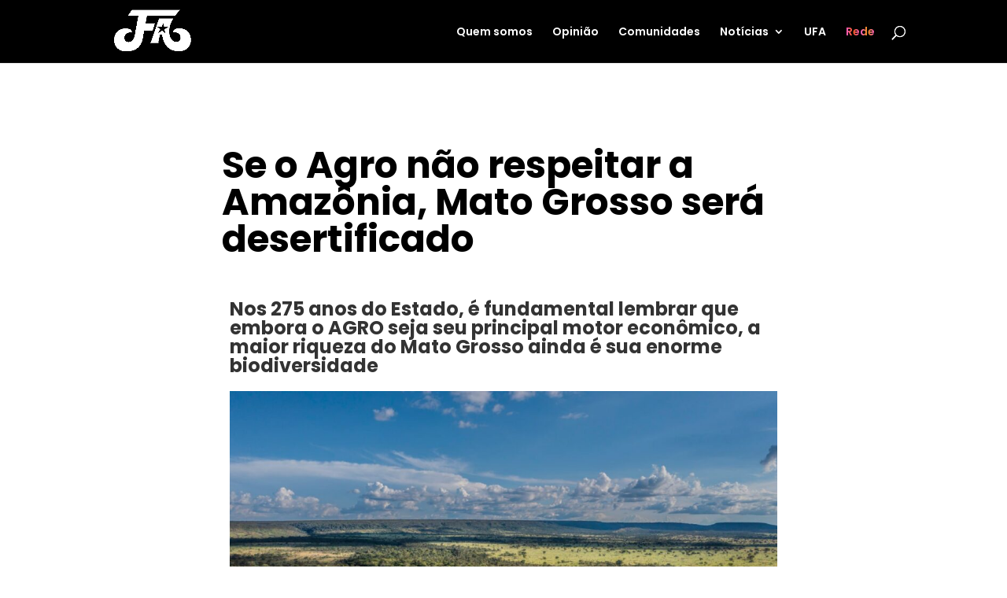

--- FILE ---
content_type: text/html; charset=UTF-8
request_url: https://florestaativista.org/colunas/se-o-agro-nao-respeitar-a-amazonia-mato-grosso-sera-desertificado/
body_size: 17796
content:
<!DOCTYPE html>
<html lang="pt-BR">
<head>
	<meta charset="UTF-8" />
<meta http-equiv="X-UA-Compatible" content="IE=edge">
	<link rel="pingback" href="https://florestaativista.org/xmlrpc.php" />

	<script type="text/javascript">
		document.documentElement.className = 'js';
	</script>
	
	<meta name='robots' content='index, follow, max-image-preview:large, max-snippet:-1, max-video-preview:-1' />
<script type="text/javascript"> var jbp_elements_ajax_url = "https://florestaativista.org/?ajax-request=jbp_elements";</script>
	<!-- This site is optimized with the Yoast SEO Premium plugin v20.9 (Yoast SEO v20.9) - https://yoast.com/wordpress/plugins/seo/ -->
	<title>Se o Agro não respeitar a Amazônia, Mato Grosso será desertificado - Floresta Ativista</title>
	<link rel="canonical" href="https://florestaativista.org/colunas/se-o-agro-nao-respeitar-a-amazonia-mato-grosso-sera-desertificado/" />
	<meta property="og:locale" content="pt_BR" />
	<meta property="og:type" content="article" />
	<meta property="og:title" content="Se o Agro não respeitar a Amazônia, Mato Grosso será desertificado" />
	<meta property="og:description" content="Nos 275 anos do Estado, é fundamental lembrar que embora o AGRO seja seu principal motor econômico, a maior riqueza do Mato Grosso ainda é sua enorme biodiversidade O Mato Grosso é o terceiro maior estado brasileiro e o único a ter, sozinho, três dos principais biomas do país. Além do cerrado e do pantanal, [&hellip;]" />
	<meta property="og:url" content="https://florestaativista.org/colunas/se-o-agro-nao-respeitar-a-amazonia-mato-grosso-sera-desertificado/" />
	<meta property="og:site_name" content="Floresta Ativista" />
	<meta property="article:modified_time" content="2023-08-24T19:14:01+00:00" />
	<meta property="og:image" content="https://florestaativista.org/wp-content/uploads/2023/05/Ricardo-Targino-colunista.png" />
	<meta property="og:image:width" content="540" />
	<meta property="og:image:height" content="540" />
	<meta property="og:image:type" content="image/png" />
	<meta name="twitter:card" content="summary_large_image" />
	<meta name="twitter:label1" content="Est. tempo de leitura" />
	<meta name="twitter:data1" content="8 minutos" />
	<script type="application/ld+json" class="yoast-schema-graph">{"@context":"https://schema.org","@graph":[{"@type":"WebPage","@id":"https://florestaativista.org/colunas/se-o-agro-nao-respeitar-a-amazonia-mato-grosso-sera-desertificado/","url":"https://florestaativista.org/colunas/se-o-agro-nao-respeitar-a-amazonia-mato-grosso-sera-desertificado/","name":"Se o Agro não respeitar a Amazônia, Mato Grosso será desertificado - Floresta Ativista","isPartOf":{"@id":"https://florestaativista.org/#website"},"primaryImageOfPage":{"@id":"https://florestaativista.org/colunas/se-o-agro-nao-respeitar-a-amazonia-mato-grosso-sera-desertificado/#primaryimage"},"image":{"@id":"https://florestaativista.org/colunas/se-o-agro-nao-respeitar-a-amazonia-mato-grosso-sera-desertificado/#primaryimage"},"thumbnailUrl":"https://florestaativista.org/wp-content/uploads/2023/05/Ricardo-Targino-colunista.png","datePublished":"2023-05-09T14:45:00+00:00","dateModified":"2023-08-24T19:14:01+00:00","breadcrumb":{"@id":"https://florestaativista.org/colunas/se-o-agro-nao-respeitar-a-amazonia-mato-grosso-sera-desertificado/#breadcrumb"},"inLanguage":"pt-BR","potentialAction":[{"@type":"ReadAction","target":["https://florestaativista.org/colunas/se-o-agro-nao-respeitar-a-amazonia-mato-grosso-sera-desertificado/"]}]},{"@type":"ImageObject","inLanguage":"pt-BR","@id":"https://florestaativista.org/colunas/se-o-agro-nao-respeitar-a-amazonia-mato-grosso-sera-desertificado/#primaryimage","url":"https://florestaativista.org/wp-content/uploads/2023/05/Ricardo-Targino-colunista.png","contentUrl":"https://florestaativista.org/wp-content/uploads/2023/05/Ricardo-Targino-colunista.png","width":540,"height":540},{"@type":"BreadcrumbList","@id":"https://florestaativista.org/colunas/se-o-agro-nao-respeitar-a-amazonia-mato-grosso-sera-desertificado/#breadcrumb","itemListElement":[{"@type":"ListItem","position":1,"name":"Início","item":"https://florestaativista.org/"},{"@type":"ListItem","position":2,"name":"colunas","item":"https://florestaativista.org/colunas/"},{"@type":"ListItem","position":3,"name":"Se o Agro não respeitar a Amazônia, Mato Grosso será desertificado"}]},{"@type":"WebSite","@id":"https://florestaativista.org/#website","url":"https://florestaativista.org/","name":"Floresta Ativista","description":"Ecossistema ativista de coletivos, redes, iniciativas e pessoas com vontade de construir e estar em comunidades.","publisher":{"@id":"https://florestaativista.org/#organization"},"potentialAction":[{"@type":"SearchAction","target":{"@type":"EntryPoint","urlTemplate":"https://florestaativista.org/?s={search_term_string}"},"query-input":"required name=search_term_string"}],"inLanguage":"pt-BR"},{"@type":"Organization","@id":"https://florestaativista.org/#organization","name":"Floresta Ativista","url":"https://florestaativista.org/","logo":{"@type":"ImageObject","inLanguage":"pt-BR","@id":"https://florestaativista.org/#/schema/logo/image/","url":"https://florestaativista.org/wp-content/uploads/2023/08/portaldafloresta-logobranca.png","contentUrl":"https://florestaativista.org/wp-content/uploads/2023/08/portaldafloresta-logobranca.png","width":842,"height":595,"caption":"Floresta Ativista"},"image":{"@id":"https://florestaativista.org/#/schema/logo/image/"}}]}</script>
	<!-- / Yoast SEO Premium plugin. -->


<link rel='dns-prefetch' href='//www.googletagmanager.com' />
<link rel='dns-prefetch' href='//fonts.googleapis.com' />
<link rel="alternate" type="application/rss+xml" title="Feed para Floresta Ativista &raquo;" href="https://florestaativista.org/feed/" />
<link rel="alternate" type="application/rss+xml" title="Feed de comentários para Floresta Ativista &raquo;" href="https://florestaativista.org/comments/feed/" />
<link rel="alternate" title="oEmbed (JSON)" type="application/json+oembed" href="https://florestaativista.org/wp-json/oembed/1.0/embed?url=https%3A%2F%2Fflorestaativista.org%2Fcolunas%2Fse-o-agro-nao-respeitar-a-amazonia-mato-grosso-sera-desertificado%2F" />
<link rel="alternate" title="oEmbed (XML)" type="text/xml+oembed" href="https://florestaativista.org/wp-json/oembed/1.0/embed?url=https%3A%2F%2Fflorestaativista.org%2Fcolunas%2Fse-o-agro-nao-respeitar-a-amazonia-mato-grosso-sera-desertificado%2F&#038;format=xml" />
		<!-- This site uses the Google Analytics by MonsterInsights plugin v9.10.0 - Using Analytics tracking - https://www.monsterinsights.com/ -->
							<script src="//www.googletagmanager.com/gtag/js?id=G-37E1XVKRZP"  data-cfasync="false" data-wpfc-render="false" type="text/javascript" async></script>
			<script data-cfasync="false" data-wpfc-render="false" type="text/javascript">
				var mi_version = '9.10.0';
				var mi_track_user = true;
				var mi_no_track_reason = '';
								var MonsterInsightsDefaultLocations = {"page_location":"https:\/\/florestaativista.org\/colunas\/se-o-agro-nao-respeitar-a-amazonia-mato-grosso-sera-desertificado\/"};
								if ( typeof MonsterInsightsPrivacyGuardFilter === 'function' ) {
					var MonsterInsightsLocations = (typeof MonsterInsightsExcludeQuery === 'object') ? MonsterInsightsPrivacyGuardFilter( MonsterInsightsExcludeQuery ) : MonsterInsightsPrivacyGuardFilter( MonsterInsightsDefaultLocations );
				} else {
					var MonsterInsightsLocations = (typeof MonsterInsightsExcludeQuery === 'object') ? MonsterInsightsExcludeQuery : MonsterInsightsDefaultLocations;
				}

								var disableStrs = [
										'ga-disable-G-37E1XVKRZP',
									];

				/* Function to detect opted out users */
				function __gtagTrackerIsOptedOut() {
					for (var index = 0; index < disableStrs.length; index++) {
						if (document.cookie.indexOf(disableStrs[index] + '=true') > -1) {
							return true;
						}
					}

					return false;
				}

				/* Disable tracking if the opt-out cookie exists. */
				if (__gtagTrackerIsOptedOut()) {
					for (var index = 0; index < disableStrs.length; index++) {
						window[disableStrs[index]] = true;
					}
				}

				/* Opt-out function */
				function __gtagTrackerOptout() {
					for (var index = 0; index < disableStrs.length; index++) {
						document.cookie = disableStrs[index] + '=true; expires=Thu, 31 Dec 2099 23:59:59 UTC; path=/';
						window[disableStrs[index]] = true;
					}
				}

				if ('undefined' === typeof gaOptout) {
					function gaOptout() {
						__gtagTrackerOptout();
					}
				}
								window.dataLayer = window.dataLayer || [];

				window.MonsterInsightsDualTracker = {
					helpers: {},
					trackers: {},
				};
				if (mi_track_user) {
					function __gtagDataLayer() {
						dataLayer.push(arguments);
					}

					function __gtagTracker(type, name, parameters) {
						if (!parameters) {
							parameters = {};
						}

						if (parameters.send_to) {
							__gtagDataLayer.apply(null, arguments);
							return;
						}

						if (type === 'event') {
														parameters.send_to = monsterinsights_frontend.v4_id;
							var hookName = name;
							if (typeof parameters['event_category'] !== 'undefined') {
								hookName = parameters['event_category'] + ':' + name;
							}

							if (typeof MonsterInsightsDualTracker.trackers[hookName] !== 'undefined') {
								MonsterInsightsDualTracker.trackers[hookName](parameters);
							} else {
								__gtagDataLayer('event', name, parameters);
							}
							
						} else {
							__gtagDataLayer.apply(null, arguments);
						}
					}

					__gtagTracker('js', new Date());
					__gtagTracker('set', {
						'developer_id.dZGIzZG': true,
											});
					if ( MonsterInsightsLocations.page_location ) {
						__gtagTracker('set', MonsterInsightsLocations);
					}
										__gtagTracker('config', 'G-37E1XVKRZP', {"forceSSL":"true","link_attribution":"true"} );
										window.gtag = __gtagTracker;										(function () {
						/* https://developers.google.com/analytics/devguides/collection/analyticsjs/ */
						/* ga and __gaTracker compatibility shim. */
						var noopfn = function () {
							return null;
						};
						var newtracker = function () {
							return new Tracker();
						};
						var Tracker = function () {
							return null;
						};
						var p = Tracker.prototype;
						p.get = noopfn;
						p.set = noopfn;
						p.send = function () {
							var args = Array.prototype.slice.call(arguments);
							args.unshift('send');
							__gaTracker.apply(null, args);
						};
						var __gaTracker = function () {
							var len = arguments.length;
							if (len === 0) {
								return;
							}
							var f = arguments[len - 1];
							if (typeof f !== 'object' || f === null || typeof f.hitCallback !== 'function') {
								if ('send' === arguments[0]) {
									var hitConverted, hitObject = false, action;
									if ('event' === arguments[1]) {
										if ('undefined' !== typeof arguments[3]) {
											hitObject = {
												'eventAction': arguments[3],
												'eventCategory': arguments[2],
												'eventLabel': arguments[4],
												'value': arguments[5] ? arguments[5] : 1,
											}
										}
									}
									if ('pageview' === arguments[1]) {
										if ('undefined' !== typeof arguments[2]) {
											hitObject = {
												'eventAction': 'page_view',
												'page_path': arguments[2],
											}
										}
									}
									if (typeof arguments[2] === 'object') {
										hitObject = arguments[2];
									}
									if (typeof arguments[5] === 'object') {
										Object.assign(hitObject, arguments[5]);
									}
									if ('undefined' !== typeof arguments[1].hitType) {
										hitObject = arguments[1];
										if ('pageview' === hitObject.hitType) {
											hitObject.eventAction = 'page_view';
										}
									}
									if (hitObject) {
										action = 'timing' === arguments[1].hitType ? 'timing_complete' : hitObject.eventAction;
										hitConverted = mapArgs(hitObject);
										__gtagTracker('event', action, hitConverted);
									}
								}
								return;
							}

							function mapArgs(args) {
								var arg, hit = {};
								var gaMap = {
									'eventCategory': 'event_category',
									'eventAction': 'event_action',
									'eventLabel': 'event_label',
									'eventValue': 'event_value',
									'nonInteraction': 'non_interaction',
									'timingCategory': 'event_category',
									'timingVar': 'name',
									'timingValue': 'value',
									'timingLabel': 'event_label',
									'page': 'page_path',
									'location': 'page_location',
									'title': 'page_title',
									'referrer' : 'page_referrer',
								};
								for (arg in args) {
																		if (!(!args.hasOwnProperty(arg) || !gaMap.hasOwnProperty(arg))) {
										hit[gaMap[arg]] = args[arg];
									} else {
										hit[arg] = args[arg];
									}
								}
								return hit;
							}

							try {
								f.hitCallback();
							} catch (ex) {
							}
						};
						__gaTracker.create = newtracker;
						__gaTracker.getByName = newtracker;
						__gaTracker.getAll = function () {
							return [];
						};
						__gaTracker.remove = noopfn;
						__gaTracker.loaded = true;
						window['__gaTracker'] = __gaTracker;
					})();
									} else {
										console.log("");
					(function () {
						function __gtagTracker() {
							return null;
						}

						window['__gtagTracker'] = __gtagTracker;
						window['gtag'] = __gtagTracker;
					})();
									}
			</script>
							<!-- / Google Analytics by MonsterInsights -->
		<meta content="Divi v.4.27.4" name="generator"/><link data-optimized="2" rel="stylesheet" href="https://florestaativista.org/wp-content/litespeed/css/eae8d457eefebafc55788c1e92dc09c9.css?ver=ade8a" />


<style id='wp-block-image-inline-css' type='text/css'>
.wp-block-image>a,.wp-block-image>figure>a{display:inline-block}.wp-block-image img{box-sizing:border-box;height:auto;max-width:100%;vertical-align:bottom}@media not (prefers-reduced-motion){.wp-block-image img.hide{visibility:hidden}.wp-block-image img.show{animation:show-content-image .4s}}.wp-block-image[style*=border-radius] img,.wp-block-image[style*=border-radius]>a{border-radius:inherit}.wp-block-image.has-custom-border img{box-sizing:border-box}.wp-block-image.aligncenter{text-align:center}.wp-block-image.alignfull>a,.wp-block-image.alignwide>a{width:100%}.wp-block-image.alignfull img,.wp-block-image.alignwide img{height:auto;width:100%}.wp-block-image .aligncenter,.wp-block-image .alignleft,.wp-block-image .alignright,.wp-block-image.aligncenter,.wp-block-image.alignleft,.wp-block-image.alignright{display:table}.wp-block-image .aligncenter>figcaption,.wp-block-image .alignleft>figcaption,.wp-block-image .alignright>figcaption,.wp-block-image.aligncenter>figcaption,.wp-block-image.alignleft>figcaption,.wp-block-image.alignright>figcaption{caption-side:bottom;display:table-caption}.wp-block-image .alignleft{float:left;margin:.5em 1em .5em 0}.wp-block-image .alignright{float:right;margin:.5em 0 .5em 1em}.wp-block-image .aligncenter{margin-left:auto;margin-right:auto}.wp-block-image :where(figcaption){margin-bottom:1em;margin-top:.5em}.wp-block-image.is-style-circle-mask img{border-radius:9999px}@supports ((-webkit-mask-image:none) or (mask-image:none)) or (-webkit-mask-image:none){.wp-block-image.is-style-circle-mask img{border-radius:0;-webkit-mask-image:url('data:image/svg+xml;utf8,<svg viewBox="0 0 100 100" xmlns="http://www.w3.org/2000/svg"><circle cx="50" cy="50" r="50"/></svg>');mask-image:url('data:image/svg+xml;utf8,<svg viewBox="0 0 100 100" xmlns="http://www.w3.org/2000/svg"><circle cx="50" cy="50" r="50"/></svg>');mask-mode:alpha;-webkit-mask-position:center;mask-position:center;-webkit-mask-repeat:no-repeat;mask-repeat:no-repeat;-webkit-mask-size:contain;mask-size:contain}}:root :where(.wp-block-image.is-style-rounded img,.wp-block-image .is-style-rounded img){border-radius:9999px}.wp-block-image figure{margin:0}.wp-lightbox-container{display:flex;flex-direction:column;position:relative}.wp-lightbox-container img{cursor:zoom-in}.wp-lightbox-container img:hover+button{opacity:1}.wp-lightbox-container button{align-items:center;backdrop-filter:blur(16px) saturate(180%);background-color:#5a5a5a40;border:none;border-radius:4px;cursor:zoom-in;display:flex;height:20px;justify-content:center;opacity:0;padding:0;position:absolute;right:16px;text-align:center;top:16px;width:20px;z-index:100}@media not (prefers-reduced-motion){.wp-lightbox-container button{transition:opacity .2s ease}}.wp-lightbox-container button:focus-visible{outline:3px auto #5a5a5a40;outline:3px auto -webkit-focus-ring-color;outline-offset:3px}.wp-lightbox-container button:hover{cursor:pointer;opacity:1}.wp-lightbox-container button:focus{opacity:1}.wp-lightbox-container button:focus,.wp-lightbox-container button:hover,.wp-lightbox-container button:not(:hover):not(:active):not(.has-background){background-color:#5a5a5a40;border:none}.wp-lightbox-overlay{box-sizing:border-box;cursor:zoom-out;height:100vh;left:0;overflow:hidden;position:fixed;top:0;visibility:hidden;width:100%;z-index:100000}.wp-lightbox-overlay .close-button{align-items:center;cursor:pointer;display:flex;justify-content:center;min-height:40px;min-width:40px;padding:0;position:absolute;right:calc(env(safe-area-inset-right) + 16px);top:calc(env(safe-area-inset-top) + 16px);z-index:5000000}.wp-lightbox-overlay .close-button:focus,.wp-lightbox-overlay .close-button:hover,.wp-lightbox-overlay .close-button:not(:hover):not(:active):not(.has-background){background:none;border:none}.wp-lightbox-overlay .lightbox-image-container{height:var(--wp--lightbox-container-height);left:50%;overflow:hidden;position:absolute;top:50%;transform:translate(-50%,-50%);transform-origin:top left;width:var(--wp--lightbox-container-width);z-index:9999999999}.wp-lightbox-overlay .wp-block-image{align-items:center;box-sizing:border-box;display:flex;height:100%;justify-content:center;margin:0;position:relative;transform-origin:0 0;width:100%;z-index:3000000}.wp-lightbox-overlay .wp-block-image img{height:var(--wp--lightbox-image-height);min-height:var(--wp--lightbox-image-height);min-width:var(--wp--lightbox-image-width);width:var(--wp--lightbox-image-width)}.wp-lightbox-overlay .wp-block-image figcaption{display:none}.wp-lightbox-overlay button{background:none;border:none}.wp-lightbox-overlay .scrim{background-color:#fff;height:100%;opacity:.9;position:absolute;width:100%;z-index:2000000}.wp-lightbox-overlay.active{visibility:visible}@media not (prefers-reduced-motion){.wp-lightbox-overlay.active{animation:turn-on-visibility .25s both}.wp-lightbox-overlay.active img{animation:turn-on-visibility .35s both}.wp-lightbox-overlay.show-closing-animation:not(.active){animation:turn-off-visibility .35s both}.wp-lightbox-overlay.show-closing-animation:not(.active) img{animation:turn-off-visibility .25s both}.wp-lightbox-overlay.zoom.active{animation:none;opacity:1;visibility:visible}.wp-lightbox-overlay.zoom.active .lightbox-image-container{animation:lightbox-zoom-in .4s}.wp-lightbox-overlay.zoom.active .lightbox-image-container img{animation:none}.wp-lightbox-overlay.zoom.active .scrim{animation:turn-on-visibility .4s forwards}.wp-lightbox-overlay.zoom.show-closing-animation:not(.active){animation:none}.wp-lightbox-overlay.zoom.show-closing-animation:not(.active) .lightbox-image-container{animation:lightbox-zoom-out .4s}.wp-lightbox-overlay.zoom.show-closing-animation:not(.active) .lightbox-image-container img{animation:none}.wp-lightbox-overlay.zoom.show-closing-animation:not(.active) .scrim{animation:turn-off-visibility .4s forwards}}@keyframes show-content-image{0%{visibility:hidden}99%{visibility:hidden}to{visibility:visible}}@keyframes turn-on-visibility{0%{opacity:0}to{opacity:1}}@keyframes turn-off-visibility{0%{opacity:1;visibility:visible}99%{opacity:0;visibility:visible}to{opacity:0;visibility:hidden}}@keyframes lightbox-zoom-in{0%{transform:translate(calc((-100vw + var(--wp--lightbox-scrollbar-width))/2 + var(--wp--lightbox-initial-left-position)),calc(-50vh + var(--wp--lightbox-initial-top-position))) scale(var(--wp--lightbox-scale))}to{transform:translate(-50%,-50%) scale(1)}}@keyframes lightbox-zoom-out{0%{transform:translate(-50%,-50%) scale(1);visibility:visible}99%{visibility:visible}to{transform:translate(calc((-100vw + var(--wp--lightbox-scrollbar-width))/2 + var(--wp--lightbox-initial-left-position)),calc(-50vh + var(--wp--lightbox-initial-top-position))) scale(var(--wp--lightbox-scale));visibility:hidden}}
/*# sourceURL=https://florestaativista.org/wp-includes/blocks/image/style.min.css */
</style>













<link   rel='preload' id='divi-dynamic-late-css' href='https://florestaativista.org/wp-content/et-cache/3742/et-divi-dynamic-tb-17-tb-758-3742-late.css?ver=1759879297' as='style' media='all' onload="this.onload=null;this.rel='stylesheet'" />









<script type="text/javascript" src="https://florestaativista.org/wp-includes/js/jquery/jquery.min.js?ver=3.7.1" id="jquery-core-js"></script>
<script type="text/javascript" src="https://florestaativista.org/wp-includes/js/jquery/jquery-migrate.min.js?ver=3.4.1" id="jquery-migrate-js"></script>
<script type="text/javascript" src="https://florestaativista.org/wp-content/plugins/marquee-addons-for-elementor/assets/js/handle-animation-duration.js?ver=3.7.28" id="deensimc-handle-animation-duration-js"></script>
<script type="text/javascript" src="https://florestaativista.org/wp-content/plugins/marquee-addons-for-elementor/assets/js/initTextLengthToggle.js?ver=3.7.28" id="deensimc-init-text-length-toggle-js"></script>
<script type="text/javascript" src="https://florestaativista.org/wp-content/plugins/google-analytics-for-wordpress/assets/js/frontend-gtag.min.js?ver=9.10.0" id="monsterinsights-frontend-script-js" async="async" data-wp-strategy="async"></script>
<script data-cfasync="false" data-wpfc-render="false" type="text/javascript" id='monsterinsights-frontend-script-js-extra'>/* <![CDATA[ */
var monsterinsights_frontend = {"js_events_tracking":"true","download_extensions":"doc,pdf,ppt,zip,xls,docx,pptx,xlsx","inbound_paths":"[{\"path\":\"\\\/go\\\/\",\"label\":\"affiliate\"},{\"path\":\"\\\/recommend\\\/\",\"label\":\"affiliate\"}]","home_url":"https:\/\/florestaativista.org","hash_tracking":"false","v4_id":"G-37E1XVKRZP"};/* ]]> */
</script>

<!-- Snippet da etiqueta do Google (gtag.js) adicionado pelo Site Kit -->
<!-- Snippet do Google Análises adicionado pelo Site Kit -->
<script type="text/javascript" src="https://www.googletagmanager.com/gtag/js?id=GT-W6J46ZS" id="google_gtagjs-js" async></script>
<script type="text/javascript" id="google_gtagjs-js-after">
/* <![CDATA[ */
window.dataLayer = window.dataLayer || [];function gtag(){dataLayer.push(arguments);}
gtag("set","linker",{"domains":["florestaativista.org"]});
gtag("js", new Date());
gtag("set", "developer_id.dZTNiMT", true);
gtag("config", "GT-W6J46ZS");
//# sourceURL=google_gtagjs-js-after
/* ]]> */
</script>
<script type="text/javascript" id="agsdcm-js-extra">
/* <![CDATA[ */
var EXTRA = {"ajaxurl":"https://florestaativista.org/wp-admin/admin-ajax.php","blog_feed_nonce":"ff721e00c1"};
//# sourceURL=agsdcm-js-extra
/* ]]> */
</script>
<script type="text/javascript" src="https://florestaativista.org/wp-content/plugins/ds-divi-extras/js/extra.js?ver=1.1.13" id="agsdcm-js"></script>
<script type="text/javascript" src="https://florestaativista.org/wp-content/plugins/ds-divi-extras/js/imagesloaded.js?ver=1.1.13" id="agsdcm-imagesloaded-js"></script>
<link rel="https://api.w.org/" href="https://florestaativista.org/wp-json/" /><link rel="alternate" title="JSON" type="application/json" href="https://florestaativista.org/wp-json/wp/v2/colunas/3742" /><link rel="EditURI" type="application/rsd+xml" title="RSD" href="https://florestaativista.org/xmlrpc.php?rsd" />
<meta name="generator" content="WordPress 6.9" />
<link rel='shortlink' href='https://florestaativista.org/?p=3742' />
<meta name="generator" content="Site Kit by Google 1.162.1" /><meta name="viewport" content="width=device-width, initial-scale=1.0, maximum-scale=1.0, user-scalable=0" /><meta name="generator" content="Elementor 3.32.3; features: e_font_icon_svg, additional_custom_breakpoints; settings: css_print_method-external, google_font-enabled, font_display-swap">
			
			   
<script>
jQuery(document).ready(function($) {
    var $videoBoxes = $('.dm-autoplay .et_pb_video_box');

    if ($videoBoxes.length !== 0) {
        $videoBoxes.find('video')
            .prop('muted', true)
            .prop('loop', true)
            .prop('playsInline', true)
            .removeAttr('controls');
        
        $videoBoxes.each(function() {
            this.querySelector('video').play();
        });
    }
});
</script>
 
<script>
jQuery(document).ready(function() {
    if (jQuery('.autoplay-video .et_pb_video_box').length !== 0) {
        jQuery('.autoplay-video .et_pb_video_box').find('video').prop('muted', true);
        jQuery(".autoplay-video .et_pb_video_box").find('video').attr('loop', 'loop');
        jQuery(".autoplay-video .et_pb_video_box").find('video').attr('playsInline', '');
        jQuery(".autoplay-video .et_pb_video_box").each(function() {
            jQuery(this).find('video').get(0).play();
        })
    }
});
</script>


<script>
document.addEventListener('DOMContentLoaded', function(event){ 
    if (window.location.hash) {
        // Start at top of page
        window.scrollTo(0, 0);
		
        // Prevent default scroll to anchor by hiding the target element
        var db_hash_elem = document.getElementById(window.location.hash.substring(1));
        window.db_location_hash_style = db_hash_elem.style.display;
        db_hash_elem.style.display = 'none';
		
        // After a short delay, display the element and scroll to it
        jQuery(function($){
            setTimeout(function(){
                $(window.location.hash).css('display', window.db_location_hash_style);
                et_pb_smooth_scroll($(window.location.hash), false, 800);
            }, 700);
        });		
    }
});
</script>

<script>
jQuery(document).ready(function(){
    //For mobile Screens
    if (window.matchMedia('(max-width: 767px)').matches) {
        var initial_show_article = 3;
    var article_reveal = 2;
    jQuery(".pa-blog-load-more article").not( ":nth-child(-n+"+initial_show_article+")" ).css("display","none");
    jQuery("#pa_load_more").on("click", function(event){
        event.preventDefault();
        initial_show_article = initial_show_article + article_reveal;
        jQuery(".pa-blog-load-more article").css("display","block");
        jQuery(".pa-blog-load-more article").not( ":nth-child(-n+"+initial_show_article+")" ).css("display","none");
        var articles_num = jQuery(".pa-blog-load-more article").not('[style*="display: block"]').length
            if(articles_num == 0){
            jQuery(this).css("display","none");    
            }   
    })
    } else {
        //For desktop Screens
        var initial_row_show = 1;
        var row_reveal = 2;
        var total_articles = jQuery(".pa-blog-load-more article").length;
        jQuery(".pa-blog-load-more article").not( ":nth-child(-n+"+initial_row_show+")" ).css("display","none");
        
        jQuery("#pa_load_more").on("click", function(event){
            event.preventDefault();
            initial_row_show = initial_row_show + row_reveal;
            jQuery(".pa-blog-load-more article").css("display","block");
            jQuery(".pa-blog-load-more article").not( ":nth-child(-n+"+initial_row_show+")" ).css("display","none");
            var articles_num = jQuery(".pa-blog-load-more article").not('[style*="display: block"]').length
            if(articles_num == 0){
            jQuery(this).css("display","none");    
            }    
        })
    } 
})
</script>



<script>
jQuery(document).ready(function(){
    jQuery(".pa-blog-module article").each(function(){
        jQuery(this).children('h2,p,div').not(':first-child').wrapAll('<div class="wrap"></div>');
  })
})
</script><link rel="icon" href="https://florestaativista.org/wp-content/uploads/2023/08/cropped-FA-NovaIdv-Logo-branco-1920px-1-32x32.png" sizes="32x32" />
<link rel="icon" href="https://florestaativista.org/wp-content/uploads/2023/08/cropped-FA-NovaIdv-Logo-branco-1920px-1-192x192.png" sizes="192x192" />
<link rel="apple-touch-icon" href="https://florestaativista.org/wp-content/uploads/2023/08/cropped-FA-NovaIdv-Logo-branco-1920px-1-180x180.png" />
<meta name="msapplication-TileImage" content="https://florestaativista.org/wp-content/uploads/2023/08/cropped-FA-NovaIdv-Logo-branco-1920px-1-270x270.png" />
<style id="jeg_dynamic_css" type="text/css" data-type="jeg_custom-css"></style>
<link  rel="preload" as="style" id="et-core-unified-cpt-tb-17-tb-758-deferred-3742-cached-inline-styles" href="https://florestaativista.org/wp-content/et-cache/3742/et-core-unified-cpt-tb-17-tb-758-deferred-3742.min.css?ver=1759879297" onload="this.onload=null;this.rel='stylesheet';" /><script>window.dzsvg_settings= {dzsvg_site_url: "https://florestaativista.org/",version: "12.25",ajax_url: "https://florestaativista.org/wp-admin/admin-ajax.php",deeplink_str: "the-video", debug_mode:"off", merge_social_into_one:"off"}; window.dzsvg_site_url="https://florestaativista.org";window.dzsvg_plugin_url="https://florestaativista.org/wp-content/plugins/dzs-videogallery/";</script>
</head>
<body class="wp-singular colunas-template-default single single-colunas postid-3742 single-format-standard wp-theme-Divi et-tb-has-template et-tb-has-body et-tb-has-footer et_color_scheme_pink et_pb_button_helper_class et_fixed_nav et_show_nav et_pb_show_title et_primary_nav_dropdown_animation_fade et_secondary_nav_dropdown_animation_fade et_header_style_left et_cover_background et_pb_gutter osx et_pb_gutters3 et_smooth_scroll et_divi_theme et-db elementor-default elementor-kit-4424536">
	<div id="page-container">
<div id="et-boc" class="et-boc">
			
		

	<header id="main-header" data-height-onload="66">
		<div class="container clearfix et_menu_container">
					<div class="logo_container">
				<span class="logo_helper"></span>
				<a href="https://florestaativista.org/">
				<img src="https://florestaativista.org/wp-content/uploads/2023/08/FA-NovaIdv-Logo-branco-1920px.png" width="1920" height="1042" alt="Floresta Ativista" id="logo" data-height-percentage="84" />
				</a>
			</div>
					<div id="et-top-navigation" data-height="66" data-fixed-height="40">
									<nav id="top-menu-nav">
					<ul id="top-menu" class="nav"><li class="menu-item menu-item-type-post_type menu-item-object-page menu-item-4426283"><a href="https://florestaativista.org/sobre/">Quem somos</a></li>
<li class="linkmenu menu-item menu-item-type-custom menu-item-object-custom menu-item-home menu-item-2476"><a href="https://florestaativista.org/#colunistas">Opinião</a></li>
<li class="mega-menu menu-item menu-item-type-post_type menu-item-object-page menu-item-3036"><a href="https://florestaativista.org/comunidades/">Comunidades</a></li>
<li class="afluentes menu-item menu-item-type-custom menu-item-object-custom menu-item-home menu-item-1975"><a href="https://florestaativista.org/#noticias">Notícias</a></li>
<li class="menu-item menu-item-type-post_type menu-item-object-page menu-item-4426069"><a href="https://florestaativista.org/ufa-2/">UFA</a></li>
<li class="textocolorido menu-item menu-item-type-custom menu-item-object-custom menu-item-4423089"><a href="https://rede.florestaativista.org">Rede</a></li>
</ul>					</nav>
				
				
				
									<div id="et_top_search">
						<span id="et_search_icon"></span>
					</div>
				
				<div id="et_mobile_nav_menu">
				<div class="mobile_nav closed">
					<span class="select_page">Escolha uma Página</span>
					<span class="mobile_menu_bar mobile_menu_bar_toggle"></span>
				</div>
			</div>			</div> <!-- #et-top-navigation -->
		</div> <!-- .container -->
				<div class="et_search_outer">
			<div class="container et_search_form_container">
				<form role="search" method="get" class="et-search-form" action="https://florestaativista.org/">
				<input type="search" class="et-search-field" placeholder="Pesquisar &hellip;" value="" name="s" title="Pesquisar por:" />				</form>
				<span class="et_close_search_field"></span>
			</div>
		</div>
			</header> <!-- #main-header -->
<div id="et-main-area">
	  <div class="de-mega-menu-container" data-main-settings='{"et_theme" : "divi", "mega_menu_header_type" : "default","mega_menu_injection_method" : "default","stop_click_through" : "0","divi_mm_overlay" : "0","fixed_mobile_menu" : "0","stop_click_through_mobile" : "1","stop_click_through_dis" : "0","fixed_custom_header_desktop" : "0","divi_mm_breakpoint" : "980","specific_mobile_id" : "","divi_mm_disable" : ""}'> 
  
        <div id="afluentes" class="de-mega-menu" style="display:none;" data-settings='{"custom_class" : "afluentes", "divi_mm_activate_close_icon" : "0","divi_mm_style" : "default","divi_mm_activate" : "hover","divi_mm_activate_close_icon" : "0","divi_mm_activate_close_icon_code" : "4d","divi_mm_activate_close_icon_color" : "#ffffff","divi_mm_activate_close_icon_fontsize" : "20","divi_mm_activate_close_icon_dis_top" : "20","divi_mm_activate_close_icon_dis_right" : "20","divi_mm_animation_name" : "fadeBottom","divi_mm_animation_name_exit" : "","divi_mm_tooltip_direction" : "bottom","divi_mm_hover_delay_time" : "300","divi_mm_initial_hover_delay_time" : "300","divi_mm_animation_duration" : "0.7","settings_fullwidth" : "1","divi_mm_custom_width" : "1080","realtive_postion" : "0","divi_mm_adjust_left" : "0","divi_mm_adjust_top" : "0","divi_mm_adjust_top_mobile" : "0","settings_disable_mobile" : "0","divi_mm_triangle" : "0","divi_mm_triangle_location" : "megamenu","divi_mm_triangle_color" : "#ffffff","divi_mm_triangle_height" : "20","divi_mm_triangle_top_distance" : "0","divi_mm_triangle_horzontal_distance" : "0","divi_mm_activate_close_on_scroll" : "0"}'>
        <div id="et-boc" class="mm-added">
          <div class="et-l et-l--post">
			<div class="et_builder_inner_content et_pb_gutters3"><div class="et_pb_section et_pb_mega_menu_section_3 et_pb_with_background et_section_regular" >
				
				
				
				
				
				
				<div class="et_pb_row et_pb_mega_menu_row_3 et_pb_gutters4">
				<div class="et_pb_column et_pb_column_1_3 et_pb_mega_menu_column_7  et_pb_css_mix_blend_mode_passthrough">
				
				
				
				
				<div class="et_pb_module et_pb_text et_pb_mega_menu_text_5  et_pb_text_align_left et_pb_bg_layout_light">
				
				
				
				
				<div class="et_pb_text_inner"><h2>Notícias</h2>
<ul>
<li><a href="https://florestaativista.org/category/oportunidades/">Oportunidades</a></li>
<li><a href="https://florestaativista.org/category/coberturas/">Coberturas</a></li>
<li><a href="https://florestaativista.org/#podcast">Podcast</a></li>
<li><a href="https://florestaativista.org/#videos">Vídeos</a></li>
<li><a href="https://florestaativista.org/#noticias">Todas</a></li>
</ul>
<p>&nbsp;</p>
<h2>Comunidades</h2>
<ul>
<li><a href="https://florestaativista.org/category/ella/">ELLA</a></li>
<li><a href="https://florestaativista.org/category/design-ativista/">Design Ativista</a></li>
<li><a href="https://florestaativista.org/category/emergentes/">Emergentes</a></li>
<li><a href="https://florestaativista.org/category/casa-ninja-amazonia/">Casa NINJA Amazônia</a></li>
<li><a href="https://florestaativista.org/category/ninja-esporte-clube/">NINJA Esporte Clube</a></li>
<li><a href="https://florestaativista.org/category/rede-brasil-de-festivais/">Rede Brasil de Festivais</a></li>
</ul></div>
			</div>
			</div><div class="et_pb_column et_pb_column_1_3 et_pb_mega_menu_column_8  et_pb_css_mix_blend_mode_passthrough">
				
				
				
				
				<div class="et_pb_module et_pb_text et_pb_mega_menu_text_6  et_pb_text_align_left et_pb_bg_layout_light">
				
				
				
				
				<div class="et_pb_text_inner"><ul>
<li><a href="https://florestaativista.org/category/estudantes-ninja/">Estudantes NINJA</a></li>
<li><a href="https://florestaativista.org/category/xepa-ativismo/">Xepa Ativismo</a></li>
<li><a href="https://florestaativista.org/category/pretas-e-pretos-no-poder/">Pretas e pretos no poder</a></li>
<li><a href="https://florestaativista.org/category/cine-ninja/">Cine NINJA</a></li>
<li><a href="https://florestaativista.org/category/ninja-foto/">NINJA Foto</a></li>
<li><a href="https://florestaativista.org/category/foda/">FodA</a></li>
<li><a href="https://florestaativista.org/category/minas-ninja/">Minas NINJA</a></li>
<li><a href="https://florestaativista.org/category/som-vc/">Som.vc</a></li>
<li><a href="https://florestaativista.org/category/casa-das-redes/">Casa das Redes</a></li>
<li><a href="https://florestaativista.org/category/casa-ninja-bahia/">Casa NINJA Bahia</a></li>
<li><a href="https://florestaativista.org/category/zona-de-propulsao/">Zona de Propulsão</a></li>
<li><a href="https://florestaativista.org/category/nave-coletiva/">NAVE Coletiva</a></li>
<li><a href="https://florestaativista.org/category/casa-ninja-lisboa/">Casa NINJA Lisboa</a></li>
<li><a href="https://florestaativista.org/category/fora-do-eixo/">Fora do Eixo</a></li>
</ul></div>
			</div>
			</div><div class="et_pb_column et_pb_column_1_3 et_pb_mega_menu_column_9  et_pb_css_mix_blend_mode_passthrough et-last-child">
				
				
				
				
				<div class="et_pb_module et_pb_text et_pb_mega_menu_text_7  et_pb_text_align_left et_pb_bg_layout_light">
				
				
				
				
				<div class="et_pb_text_inner"><ul>
<li><a href="https://florestaativista.org/category/abrafin/">Abrafin</a></li>
<li><a href="https://florestaativista.org/category/ufa/">UFA</a></li>
<li><a href="https://florestaativista.org/category/cultura/">Cultura</a></li>
</ul>
<p>&nbsp;</p>
<h2>Território</h2>
<ul>
<li><a href="https://florestaativista.org/category/no/">Regional Norte</a></li>
<li><a href="https://florestaativista.org/category/ne/">Regional Nordeste</a></li>
<li><a href="https://florestaativista.org/category/sul/">Regional Sul</a></li>
<li><a href="https://florestaativista.org/category/co/">Regional Centro Oeste</a></li>
<li><a href="https://florestaativista.org/category/minas-ninja/">Regional Minas Gerais</a></li>
<li><a href="https://florestaativista.org/category/rj-e-es/">Regional RJ e ES</a></li>
<li><a href="https://florestaativista.org/category/sp/">Regional São Paulo</a></li>
<li><a href="https://florestaativista.org/category/internacional/">Internacional</a></li>
</ul></div>
			</div>
			</div>
				
				
				
				
			</div>
				
				
			</div>		</div>
	</div>
	        </div>
                  <div class="mega-menu-inner-styles">
                    </div>
                </div>
            <div id="menugeral" class="de-mega-menu" style="display:none;" data-settings='{"custom_class" : "menugeral", "divi_mm_activate_close_icon" : "1","divi_mm_style" : "tooltip","divi_mm_activate" : "hover","divi_mm_activate_close_icon" : "1","divi_mm_activate_close_icon_code" : "4d","divi_mm_activate_close_icon_color" : "#000000","divi_mm_activate_close_icon_fontsize" : "87","divi_mm_activate_close_icon_dis_top" : "0","divi_mm_activate_close_icon_dis_right" : "50","divi_mm_animation_name" : "fadeRight","divi_mm_animation_name_exit" : "","divi_mm_tooltip_direction" : "bottom","divi_mm_hover_delay_time" : "300","divi_mm_initial_hover_delay_time" : "300","divi_mm_animation_duration" : "0.7","settings_fullwidth" : "1","divi_mm_custom_width" : "1080","realtive_postion" : "0","divi_mm_adjust_left" : "0","divi_mm_adjust_top" : "-13","divi_mm_adjust_top_mobile" : "0","settings_disable_mobile" : "0","divi_mm_triangle" : "0","divi_mm_triangle_location" : "megamenu","divi_mm_triangle_color" : "#ffffff","divi_mm_triangle_height" : "20","divi_mm_triangle_top_distance" : "0","divi_mm_triangle_horzontal_distance" : "0","divi_mm_activate_close_on_scroll" : "0"}'>
        <div id="et-boc" class="mm-added">
          <div class="et-l et-l--post">
			<div class="et_builder_inner_content et_pb_gutters3"><div class="et_pb_section et_pb_mega_menu_section_4 menuprincipal et_pb_with_background et_section_regular" >
				
				
				
				
				
				
				<div class="et_pb_row et_pb_mega_menu_row_4 et_pb_gutters1">
				<div class="et_pb_column et_pb_column_1_2 et_pb_mega_menu_column_10  et_pb_css_mix_blend_mode_passthrough et_pb_column_empty">
				
				
				
				
				
			</div><div class="et_pb_column et_pb_column_1_2 et_pb_mega_menu_column_11  et_pb_css_mix_blend_mode_passthrough et-last-child">
				
				
				
				
				<div class="et_pb_module et_pb_text et_pb_mega_menu_text_8  et_pb_text_align_left et_pb_bg_layout_light">
				
				
				
				
				<div class="et_pb_text_inner"><img decoding="async" src="https://florestaativista.org/wp-content/uploads/2023/03/ninjalogo-1.png" width="120" height="115" alt="" class="wp-image-79 alignnone size-full" style="display: block; margin-left: auto; margin-right: auto;" /></br></p>
<div class="fadeInUp" style="animation-delay: 0.5s;">
<h1>Início</h1>
</div>
<div class="fadeInUp" style="animation-delay: 1.0s;">
<h1>Sobre</h1>
</div>
<div class="fadeInUp" style="animation-delay: 1.5s;">
<h1>Afluentes</h1>
</div>
<div class="fadeInUp" style="animation-delay: 2.0s;">
<h1>Blog</h1>
</div>
<div class="fadeInUp" style="animation-delay: 2.0s;">
<h1>Blog 2</h1>
</div></div>
			</div><div id=" " class="et_pb_module et_pb_image et_pb_mega_menu_image_1">
				
				
				
				
				<span class="et_pb_image_wrap "><img fetchpriority="high" fetchpriority="high" decoding="async" width="1080" height="1080" src="https://florestaativista.org/wp-content/uploads/2023/03/Design-sem-nome-42.png" alt="" title="Design sem nome (42)" srcset="https://florestaativista.org/wp-content/uploads/2023/03/Design-sem-nome-42.png 1080w, https://florestaativista.org/wp-content/uploads/2023/03/Design-sem-nome-42-980x980.png 980w, https://florestaativista.org/wp-content/uploads/2023/03/Design-sem-nome-42-480x480.png 480w" sizes="(min-width: 0px) and (max-width: 480px) 480px, (min-width: 481px) and (max-width: 980px) 980px, (min-width: 981px) 1080px, 100vw" class="wp-image-629" /></span>
			</div>
			</div>
				
				
				
				
			</div>
				
				
			</div>		</div>
	</div>
	        </div>
                  <div class="mega-menu-inner-styles">
                    </div>
                </div>
            <div id="megamenu" class="de-mega-menu" style="display:none;" data-settings='{"custom_class" : "megamenu", "divi_mm_activate_close_icon" : "0","divi_mm_style" : "tooltip","divi_mm_activate" : "hover","divi_mm_activate_close_icon" : "0","divi_mm_activate_close_icon_code" : "4d","divi_mm_activate_close_icon_color" : "#ffffff","divi_mm_activate_close_icon_fontsize" : "20","divi_mm_activate_close_icon_dis_top" : "20","divi_mm_activate_close_icon_dis_right" : "20","divi_mm_animation_name" : "fadeBottom","divi_mm_animation_name_exit" : "","divi_mm_tooltip_direction" : "bottom","divi_mm_hover_delay_time" : "300","divi_mm_initial_hover_delay_time" : "300","divi_mm_animation_duration" : "0.7","settings_fullwidth" : "0","divi_mm_custom_width" : "1080","realtive_postion" : "0","divi_mm_adjust_left" : "0","divi_mm_adjust_top" : "0","divi_mm_adjust_top_mobile" : "0","settings_disable_mobile" : "0","divi_mm_triangle" : "0","divi_mm_triangle_location" : "megamenu","divi_mm_triangle_color" : "#ffffff","divi_mm_triangle_height" : "20","divi_mm_triangle_top_distance" : "0","divi_mm_triangle_horzontal_distance" : "0","divi_mm_activate_close_on_scroll" : "0"}'>
        <div id="et-boc" class="mm-added">
          <div class="et-l et-l--post">
			<div class="et_builder_inner_content et_pb_gutters3"><div class="et_pb_section et_pb_mega_menu_section_5 menuprincipal et_pb_with_background et_section_regular" >
				
				
				
				
				
				
				<div class="et_pb_row et_pb_mega_menu_row_5 et_pb_gutters1">
				<div class="et_pb_column et_pb_column_1_2 et_pb_mega_menu_column_12  et_pb_css_mix_blend_mode_passthrough et_pb_column_empty">
				
				
				
				
				
			</div><div class="et_pb_column et_pb_column_1_2 et_pb_mega_menu_column_13  et_pb_css_mix_blend_mode_passthrough et-last-child">
				
				
				
				
				<div class="et_pb_module et_pb_text et_pb_mega_menu_text_9  et_pb_text_align_left et_pb_bg_layout_light">
				
				
				
				
				<div class="et_pb_text_inner"><img decoding="async" src="https://florestaativista.org/wp-content/uploads/2023/03/ninjalogo-1.png" width="120" height="115" alt="" class="wp-image-79 alignnone size-full" style="display: block; margin-left: auto; margin-right: auto;" /></br></p>
<div class="fadeInUp" style="animation-delay: 0.5s;">
<h1>Início</h1>
</div>
<div class="fadeInUp" style="animation-delay: 1.0s;">
<h1>Sobre</h1>
</div>
<div class="fadeInUp" style="animation-delay: 1.5s;">
<h1>Afluentes</h1>
</div>
<div class="fadeInUp" style="animation-delay: 2.0s;">
<h1>Blog</h1>
</div>
<div class="fadeInUp" style="animation-delay: 2.5s;"></div></div>
			</div>
			</div>
				
				
				
				
			</div>
				
				
			</div>		</div>
	</div>
	        </div>
                  <div class="mega-menu-inner-styles">
                    </div>
                </div>
       </div> 
    <div id="main-content">
    <div class="et-l et-l--body">
			<div class="et_builder_inner_content et_pb_gutters1"><div class="et_pb_section et_pb_section_0_tb_body et_pb_with_background et_pb_section_parallax et_section_regular" >
				
				
				
				
				
				
				<div id=" " class="et_pb_row et_pb_row_0_tb_body">
				<div class="et_pb_column et_pb_column_4_4 et_pb_column_0_tb_body  et_pb_css_mix_blend_mode_passthrough et-last-child">
				
				
				
				
				<div id=" " class="et_pb_module et_pb_post_title et_pb_post_title_0_tb_body et_pb_bg_layout_light  et_pb_text_align_left"   >
				
				
				
				
				
				<div class="et_pb_title_container">
					<h1 class="entry-title">Se o Agro não respeitar a Amazônia, Mato Grosso será desertificado</h1><p class="et_pb_title_meta_container"> por <span class="author vcard"><a href="https://florestaativista.org/author/kellybatistaweb/" title="Postagem de Kelly Batista" rel="author">Kelly Batista</a></span> | <span class="published">maio 9, 2023</span></p>
				</div>
				
			</div><div id=" " class="et_pb_module et_pb_post_content et_pb_post_content_0_tb_body">
				
				
				
				
				
<h3 class="wp-block-heading">Nos 275 anos do Estado, é fundamental lembrar que embora o AGRO seja seu principal motor econômico, a maior riqueza do Mato Grosso ainda é sua enorme biodiversidade</h3>



<h3 class="wp-block-heading"></h3>



<figure class="wp-block-image size-large"><img decoding="async" width="1024" height="682" src="https://florestaativista.org/wp-content/uploads/2023/05/photo_2023-05-10_11-32-37-1024x682.jpg" alt="" class="wp-image-3756" srcset="https://florestaativista.org/wp-content/uploads/2023/05/photo_2023-05-10_11-32-37-1024x682.jpg 1024w, https://florestaativista.org/wp-content/uploads/2023/05/photo_2023-05-10_11-32-37-980x652.jpg 980w, https://florestaativista.org/wp-content/uploads/2023/05/photo_2023-05-10_11-32-37-480x320.jpg 480w" sizes="(min-width: 0px) and (max-width: 480px) 480px, (min-width: 481px) and (max-width: 980px) 980px, (min-width: 981px) 1024px, 100vw" /><figcaption class="wp-element-caption">Terra Indígena de Santana, do povo Bakairi, em Nobres (MT). Foto: Mídia NINJA</figcaption></figure>



<p></p>



<p>O Mato Grosso é o terceiro maior estado brasileiro e o único a ter, sozinho, três dos principais biomas do país. Além do cerrado e do pantanal, mais de 500.000 km² da Amazônia estão em território mato-grossense. Embora seja comum ouvirmos que importantes cidades do Estado, como Sinop e Alta Floresta, antes estavam na Amazônia, convém lembrar sempre que o fato de terem sido desmatadas e estarem localizadas no tristíssimo Arco do Desmatamento, não as exclui do bioma amazônico, nem de seu ecossistema, pois seguimos encontrando na região tanto espécies animais e vegetais típicas do bioma, quanto os recursos hídricos e o clima característicos do ecossistema. As propostas em tramitação para retirar o Estado da Amazônia Legal são tão ridículas e trazem tantos prejuízos econômicos imediatos que nem merecem maior consideração. Nada pode mudar a realidade de que o Mato Grosso é parte fundamental da floresta amazônica!</p>



<p>Entre 51% e 53% do território mato-grossense está localizado na Amazônia, embora um percentual ainda maior do Estado possa ser de florestas, isso porque tanto o cerrado quanto o pantanal possuem áreas de floresta ainda preservadas. E quando falamos de biodiversidade e riquezas naturais, o Mato Grosso torna-se uma região ainda mais importante, pois o Estado caracteriza-se também como um dos ecótonos mais importantes do mundo. <strong>Ecótonos são regiões de transição ambiental, áreas de fronteira entre biomas.</strong> No Mato Grosso está localizada a área de transição entre a maior floresta tropical do mundo, que é a Amazônia, e a maior região de savana do planeta, que é o Cerrado. Nessas áreas de transição surgem espécies únicas, resultantes justamente do encontro dessas biodiversidades.</p>



<h2 class="wp-block-heading">Amazônia vale mais que soja e ouro</h2>



<p>Durante toda a mal contada história do Brasil, qualquer pretenso avanço serviu sempre de pretexto para produzir um rastro gigantesco de floresta no chão. Nunca foi diferente e ainda hoje somos assombrados pelo monstro do desmatamento devorador de florestas.</p>



<p>Só nas últimas duas décadas, perdemos a cobertura vegetal de uma área equivalente a 6% do território nacional, parte importante desse desmatamento foi produzido justamente no Mato Grosso e principalmente pela expansão da fronteira agrícola e das áreas de pastagem. Há uma verdadeira cadeia destrutiva: a extração ilegal da madeira abre o terreno tanto para a mineração ilegal como para a grilagem e a monocultura mecanizada que é quem acaba ocupando finalmente essas áreas. O ecocídio é, portanto, intencional e continuado tendo ainda um mesmo beneficiário final: o agronegócio. Um verdadeiro extermínio de nossa biodiversidade, em nome da monocultura da soja, do milho e das pastagens para o gado, em suma, para o crescimento econômico do agronegócio.&nbsp;</p>



<p>Na contramão do mundo, o Brasil registrou nos últimos anos um inaceitável aumento em sua emissão de gases de efeito estufa. No total das emissões brutas, 92% correspondem justamente a essas alterações de uso da terra, resultantes principalmente do desmatamento na Amazônia pela expansão da mineração ilegal e do AGRO. A taxa de desmatamento ilegal em áreas de mineração aumentou mais de 90% na Amazônia entre 2017 e 2020. O último Relatório Anual do Desmatamento, feito pelo Mapbiomas, comprova que o <a href="https://www.brasildefato.com.br/2021/10/20/o-agro-nao-e-pop-estudo-aponta-que-a-fome-e-resultado-do-agronegocio">agronegócio</a> é o principal responsável pelo desmatamento ilegal no Brasil. Na comparação entre 2020 e 2021, a perda de cobertura vegetal no país cresceu 20% e registrou alta em todos os biomas. O estudo aponta que a agropecuária provocou 97% da perda de vegetação nativa, principalmente na <a href="https://www.brasildefato.com.br/2021/01/17/amazonia-em-destruicao-entenda-e-veja-como-acontecem-as-fases-do-desmatamento">Amazônia</a>, que concentra 59% da área desmatada no período, seguida por Cerrado (30%) e Caatinga (7%).</p>



<p>Apesar de ter cumprido parte importante de suas promessas de campanha já nos primeiros 100 dias, o governo Lula ainda não foi capaz de zerar o desmatamento na Amazônia. Pior ainda, nesse período o desmatamento continuou aumentando. É claro que trata-se de um enorme desafio, não só pelo nível de desmonte dos órgãos de fiscalização e controle ambiental, mas também pela enorme capilaridade alcançada pelas organizações criminosas e pela indústria da destruição ambiental que dominaram a região nos trágicos anos do governo Bolsonaro. Apesar disso, é preciso confiar na capacidade de Marina Silva e do próprio Lula para interromper o desmatamento com urgência e fo​​rtalecer as políticas de proteção ambiental, com todos os instrumentos ao alcance do Estado Brasileiro, o que inclui as Forças Armadas, Polícia Federal e Força Nacional, para além do IBAMA e demais órgãos da fiscalização ambiental.</p>



<figure class="wp-block-image aligncenter size-full wp-image-4449422"><img decoding="async" src="https://midianinja.org/files/2023/05/photo_2023-05-10_11-34-06.jpg" alt="" class="wp-image-4449422"/><figcaption class="wp-element-caption">Foto: Mídia NINJA</figcaption></figure>



<h2 class="wp-block-heading">Mato Grosso e a emergência climática: uma enorme oportunidade</h2>



<p>O planeta e a humanidade estão adoecidos e pedem socorro. Há cerca de 30 anos, a comunidade científica emite sinais de alerta sobre a crise climática que se tornou iminente. Até agora, nenhuma medida conseguiu interromper a dinâmica do colapso anunciado. Ao contrário, a catástrofe foi quem se acelerou. Os líderes políticos e econômicos do mundo, até aqui, falharam reiteradamente. Não sejamos ingênuos: não é hora de negar a política. A hora é de ocupá-la para torná-la uma ferramenta na luta maior de todos os povos que é a luta pela Mãe Terra. Colocar a política a serviço da cura do mundo e da humanidade. A cura, também em seu mais amplo sentido.</p>



<p>Nesse sentido,assim como toda a Amazônia,&nbsp; Mato Grosso está no centro do debate mundial. Não só porque todo o planeta precisa da floresta para enfrentar a emergência climática, mas também porque o Estado está desafiado a apresentar ao mundo um modelo sustentável de agronegócio, que saiba converter parte das áreas de monocultura em agroflorestas, que saiba minimamente respeitar a lei e manter áreas de preservação correspondentes às dimensões dessas propriedades, que interrompa o envenenamento do solo, das águas e do alimento produzido pelos agrotóxicos. O primeiro passo deveria ser a total proibição do envenenamento feitos pelos aviões que lançam agrotóxicos no ar.&nbsp;&nbsp;</p>



<p>Do ponto de vista econômico, o produto brasileiro vai enfrentar cada vez mais rastreabilidade no mercado internacional e o consumidor estrangeiro será cada vez mais exigente em relação à responsabilidade ambiental dos produtores. Qualquer empresa relacionada com a cadeia de destruição ambiental sofrerá cada vez mais embargos e mais boicote. Além disso, e de modo ainda mais decisivo, ou o AGRO respeita a floresta ou não haverá água para consumo nem para irrigação de lavouras e as áreas de desertificação vão se alastrar por toda a região, porque é real a ameaça de desertificação e a falta de água já se tornou uma realidade em determinadas regiões do Estado.</p>



<p>Estamos já muito próximos do ponto de não retorno, o marco a partir do qual já não haverá possibilidade de reconstrução daquilo que foi destruído e uma espiral destrutiva consumirá todos os recursos naturais de toda a Amazônia, com tudo o que isso pode significar de catástrofe para o planeta inteiro e o conjunto da humanidade.</p>



<p>A batalha do futuro é aqui e agora! O Arco do Desmatamento precisa se transformar em Círculo da Vida ou Arco da Cura e do Reflorestamento. Estamos diante de uma enorme oportunidade de projetar o Brasil como uma potência ambiental, florestal e humanamente desenvolvida. Um país que elimina agrotóxico, vence o veneno e abre caminho à produção de orgânicos e alimentos saudáveis para a cura do mundo.&nbsp;</p>



<p>Para que o futuro exista e seja melhor para todos, o governo, os empresários da agropecuária mato-grossense, os coletivos e movimentos sociais de Mato Grosso terão um papel determinante. O reflorestamento como uma urgente revolução cultural para impactar em todos os níveis da vida porque é a própria vida quem precisa vencer. Se a cura está na floresta, REFLORESTA JÁ!</p>

			</div><div class="et_pb_module et_pb_text et_pb_text_0_tb_body  et_pb_text_align_left et_pb_bg_layout_light">
				
				
				
				
				<div class="et_pb_text_inner"><script src="https://apps.elfsight.com/p/platform.js" defer></script></p>
<div class="elfsight-app-b9abdc07-aecc-47d7-962f-45819856e9b4"></div></div>
			</div><div id=" " class="et_pb_module et_pb_text et_pb_text_1_tb_body et_clickable  et_pb_text_align_left et_pb_bg_layout_light">
				
				
				
				
				<div class="et_pb_text_inner"><h5 style="text-align: center;">VOLTAR</h5></div>
			</div>
			</div>
				
				
				
				
			</div>
				
				
			</div>		</div>
	</div>
	    </div>
    
	<footer class="et-l et-l--footer">
			<div class="et_builder_inner_content et_pb_gutters3"><div class="et_pb_section et_pb_section_0_tb_footer et_pb_section_parallax et_pb_with_background et_section_regular" >
				
				<span class="et_parallax_bg_wrap"><span
						class="et_parallax_bg et_pb_parallax_css"
						style="background-image: url(https://florestaativista.org/wp-content/uploads/2023/03/gradient-bg-03.jpg);"
					></span></span>
				
				
				
				
				<div class="et_pb_with_border et_pb_row et_pb_row_0_tb_footer">
				<div class="et_pb_column et_pb_column_4_4 et_pb_column_0_tb_footer  et_pb_css_mix_blend_mode_passthrough et-last-child">
				
				
				
				
				<div class="et_pb_module et_pb_divider_0_tb_footer et_pb_space et_pb_divider_hidden"><div class="et_pb_divider_internal"></div></div><div class="et_pb_module et_pb_code et_pb_code_0_tb_footer">
				
				
				
				
				<div class="et_pb_code_inner"><script>

jQuery(document).ready(function($){
  $('.dl-bf-hero').append('<div class="cursor"></div>');
  $(window).mousemove(function(e) {
    $(".cursor").css({
      top: e.clientY,
      left: e.clientX
    });
  });
});

</script>


 




</div>
			</div>
			</div>
				
				
				
				
			</div>
				
				
			</div>		</div>
	</footer>
		</div>

			
		</div>
		</div>

			  <script class="dzsvg-ultibox-script">"use strict";
    window.init_zoombox_settings = {
      settings_zoom_doNotGoBeyond1X: 'off'
      , design_skin: 'skin-nebula'
      , settings_enableSwipe: 'off'
      , settings_enableSwipeOnDesktop: 'off'
      , settings_galleryMenu: 'dock'
      , settings_useImageTag: 'on'
      , settings_paddingHorizontal: '100'
      , settings_paddingVertical: '100'
      , settings_disablezoom: 'off'
      , settings_transition: 'fade'
      , settings_transition_out: 'fade'
      , settings_transition_gallery: 'slide'
      , settings_disableSocial: 'on'
      , settings_zoom_use_multi_dimension: 'on'
      , videoplayer_settings: {
        zoombox_video_autoplay: "on", autoplay: 'on', autoplayWithVideoMuted: 'on', design_skin: "skin_bigplay"
        , settings_youtube_usecustomskin: "on"
        , extra_classes: ""      }
    };
  </script><script type="speculationrules">
{"prefetch":[{"source":"document","where":{"and":[{"href_matches":"/*"},{"not":{"href_matches":["/wp-*.php","/wp-admin/*","/wp-content/uploads/*","/wp-content/*","/wp-content/plugins/*","/wp-content/themes/Divi/*","/*\\?(.+)"]}},{"not":{"selector_matches":"a[rel~=\"nofollow\"]"}},{"not":{"selector_matches":".no-prefetch, .no-prefetch a"}}]},"eagerness":"conservative"}]}
</script>
<!-- Custom Feeds for Instagram JS -->
<script type="text/javascript">
var sbiajaxurl = "https://florestaativista.org/wp-admin/admin-ajax.php";

</script>
		<script type="application/javascript">
			(function() {
				var file     = ["https:\/\/florestaativista.org\/wp-content\/et-cache\/3742\/et-divi-dynamic-tb-17-tb-758-3742-late.css"];
				var handle   = document.getElementById('divi-style-inline-inline-css');
				var location = handle.parentNode;

				if (0===document.querySelectorAll('link[href="' + file + '"]').length) {
					var link  = document.createElement('link');
					link.rel  = 'stylesheet';
					link.id   = 'et-dynamic-late-css';
					link.href = file;

					location.insertBefore(link, handle.nextSibling);
				}
			})();
		</script>
			<script type="text/javascript">
				var et_link_options_data = [{"class":"et_pb_text_1_tb_body","url":"https:\/\/florestaativista.org\/","target":"_self"}];
			</script>
				<script>
				const lazyloadRunObserver = () => {
					const lazyloadBackgrounds = document.querySelectorAll( `.e-con.e-parent:not(.e-lazyloaded)` );
					const lazyloadBackgroundObserver = new IntersectionObserver( ( entries ) => {
						entries.forEach( ( entry ) => {
							if ( entry.isIntersecting ) {
								let lazyloadBackground = entry.target;
								if( lazyloadBackground ) {
									lazyloadBackground.classList.add( 'e-lazyloaded' );
								}
								lazyloadBackgroundObserver.unobserve( entry.target );
							}
						});
					}, { rootMargin: '200px 0px 200px 0px' } );
					lazyloadBackgrounds.forEach( ( lazyloadBackground ) => {
						lazyloadBackgroundObserver.observe( lazyloadBackground );
					} );
				};
				const events = [
					'DOMContentLoaded',
					'elementor/lazyload/observe',
				];
				events.forEach( ( event ) => {
					document.addEventListener( event, lazyloadRunObserver );
				} );
			</script>
			    <script>
jQuery(document).ready(function($) {
    var $videoBoxes = $('.dm-autoplay-click .et_pb_video_box');
    if ($videoBoxes.length !== 0) {
        $videoBoxes.find('video')
            .prop('muted', true)
            .prop('loop', true)
            .prop('playsInline', true)
            .removeAttr('controls');
        
        $videoBoxes.each(function() {
            this.querySelector('video').play();
        });
    }
    $('.dm-autoplay-click').on('click', function() {
        var $video = $(this).find('video');
        var muted = $video.prop('muted');
        $video.prop('muted', !muted);
    });
});
</script>
  
    
<script src="https://kit.fontawesome.com/f1b321ddcf.js" crossorigin="anonymous"></script>


<script>
document.addEventListener('DOMContentLoaded', function(event){ 
    if (window.location.hash) {
        // Start at top of page
        window.scrollTo(0, 0);
		
        // Prevent default scroll to anchor by hiding the target element
        var db_hash_elem = document.getElementById(window.location.hash.substring(1));
        window.db_location_hash_style = db_hash_elem.style.display;
        db_hash_elem.style.display = 'none';
		
        // After a short delay, display the element and scroll to it
        jQuery(function($){
            setTimeout(function(){
                $(window.location.hash).css('display', window.db_location_hash_style);
                et_pb_smooth_scroll($(window.location.hash), false, 800);
            }, 700);
        });		
    }
});
</script>

<script> 

 let tabs = document.querySelectorAll(".tabs h3");
let tabContents = document.querySelectorAll(".tab-content div");

tabs.forEach((tab, index) => {
  tab.addEventListener("click", () => {
    tabContents.forEach((content) => {
      content.classList.remove("active");
    });
    tabs.forEach((tab) => {
      tab.classList.remove("active");
    });
    tabContents[index].classList.add("active");
    tabs[index].classList.add("active");
  });
});</script><script type="text/javascript" src="https://florestaativista.org/wp-content/plugins/dg-divi-carousel/scripts/swiper.min.js?ver=2.0.22" id="swipe-script-js"></script>
<script type="text/javascript" src="https://florestaativista.org/wp-content/plugins/jblog-elements/assets/js/lib/bgset.js?ver=1.1.4" id="bgset-js"></script>
<script type="text/javascript" src="https://florestaativista.org/wp-content/plugins/jblog-elements/assets/js/lib/lazysizes.js?ver=1.1.4" id="lazysizes-js"></script>
<script type="text/javascript" src="https://florestaativista.org/wp-content/plugins/jblog-elements/assets/js/lib/owl.carousel.js?ver=1.1.4" id="owl-carousel-js"></script>
<script type="text/javascript" src="https://florestaativista.org/wp-content/plugins/jblog-elements/assets/js/lib/jeg-media.js?ver=1.1.4" id="jeg-media-js"></script>
<script type="text/javascript" id="jblog-elements-script-js-extra">
/* <![CDATA[ */
var jbp_elements_option = {"block_prefix":"jbp_block_ajax_","rtl":"0"};
//# sourceURL=jblog-elements-script-js-extra
/* ]]> */
</script>
<script type="text/javascript" src="https://florestaativista.org/wp-content/plugins/jblog-elements/assets/js/script.min.js?ver=1.1.4" id="jblog-elements-script-js"></script>
<script type="text/javascript" id="divi-custom-script-js-extra">
/* <![CDATA[ */
var DIVI = {"item_count":"%d Item","items_count":"%d Items"};
var et_builder_utils_params = {"condition":{"diviTheme":true,"extraTheme":false},"scrollLocations":["app","top"],"builderScrollLocations":{"desktop":"app","tablet":"app","phone":"app"},"onloadScrollLocation":"app","builderType":"fe"};
var et_frontend_scripts = {"builderCssContainerPrefix":"#et-boc","builderCssLayoutPrefix":"#et-boc .et-l"};
var et_pb_custom = {"ajaxurl":"https://florestaativista.org/wp-admin/admin-ajax.php","images_uri":"https://florestaativista.org/wp-content/themes/Divi/images","builder_images_uri":"https://florestaativista.org/wp-content/themes/Divi/includes/builder/images","et_frontend_nonce":"f14006369f","subscription_failed":"Por favor, verifique os campos abaixo para verifique se voc\u00ea digitou as informa\u00e7\u00f5es corretas.","et_ab_log_nonce":"66576c4051","fill_message":"Por favor, preencha os seguintes campos:","contact_error_message":"Por favor, corrija os seguintes erros:","invalid":"E-mail inv\u00e1lido","captcha":"Captcha","prev":"Anterior","previous":"Anterior","next":"Pr\u00f3ximo","wrong_captcha":"Voc\u00ea digitou o n\u00famero captcha errado.","wrong_checkbox":"Caixa de sele\u00e7\u00e3o","ignore_waypoints":"no","is_divi_theme_used":"1","widget_search_selector":".widget_search","ab_tests":[],"is_ab_testing_active":"","page_id":"3742","unique_test_id":"","ab_bounce_rate":"5","is_cache_plugin_active":"no","is_shortcode_tracking":"","tinymce_uri":"https://florestaativista.org/wp-content/themes/Divi/includes/builder/frontend-builder/assets/vendors","accent_color":"#7EBEC5","waypoints_options":[]};
var et_pb_box_shadow_elements = [];
//# sourceURL=divi-custom-script-js-extra
/* ]]> */
</script>
<script type="text/javascript" src="https://florestaativista.org/wp-content/themes/Divi/js/scripts.min.js?ver=4.27.4" id="divi-custom-script-js"></script>
<script type="text/javascript" src="https://florestaativista.org/wp-content/themes/Divi/js/smoothscroll.js?ver=4.27.4" id="smoothscroll-js"></script>
<script type="text/javascript" src="https://florestaativista.org/wp-content/themes/Divi/includes/builder/feature/dynamic-assets/assets/js/jquery.fitvids.js?ver=4.27.4" id="fitvids-js"></script>
<script type="text/javascript" src="https://florestaativista.org/wp-content/plugins/advanced-tab-module/scripts/frontend-bundle.min.js?ver=1.0.0" id="Advanced Tab Module-frontend-bundle-js"></script>
<script type="text/javascript" src="https://florestaativista.org/wp-content/plugins/dg-divi-carousel/scripts/frontend-bundle.min.js?ver=2.0.22" id="divi-carousel-frontend-bundle-js"></script>
<script type="text/javascript" src="https://florestaativista.org/wp-content/plugins/divi-mega-menu/scripts/frontend-bundle.min.js?ver=3.3.3" id="divi-mega-menu-frontend-bundle-js"></script>
<script type="text/javascript" id="et-builder-cpt-modules-wrapper-js-extra">
/* <![CDATA[ */
var et_modules_wrapper = {"builderCssContainerPrefix":"#et-boc","builderCssLayoutPrefix":"#et-boc .et-l"};
//# sourceURL=et-builder-cpt-modules-wrapper-js-extra
/* ]]> */
</script>
<script type="text/javascript" src="https://florestaativista.org/wp-content/themes/Divi/includes/builder/scripts/cpt-modules-wrapper.js?ver=4.27.4" id="et-builder-cpt-modules-wrapper-js"></script>
<script type="text/javascript" src="https://florestaativista.org/wp-content/themes/Divi/core/admin/js/common.js?ver=4.27.4" id="et-core-common-js"></script>
<script type="text/javascript" src="https://florestaativista.org/wp-content/plugins/divi-mega-menu/scripts/divi-mega-menu.min.js?ver=3.3.3" id="divi-mega-menu-js-js"></script>
<script type="text/javascript" src="https://florestaativista.org/wp-content/plugins/dzs-videogallery/videogallery/vgallery.js?ver=12.25" id="dzsvg_playlist-js"></script>
	
			<span class="et_pb_scroll_top et-pb-icon"></span>
	<script defer src="https://static.cloudflareinsights.com/beacon.min.js/vcd15cbe7772f49c399c6a5babf22c1241717689176015" integrity="sha512-ZpsOmlRQV6y907TI0dKBHq9Md29nnaEIPlkf84rnaERnq6zvWvPUqr2ft8M1aS28oN72PdrCzSjY4U6VaAw1EQ==" data-cf-beacon='{"version":"2024.11.0","token":"360bb759fc854b0dbd74149fddef4f16","r":1,"server_timing":{"name":{"cfCacheStatus":true,"cfEdge":true,"cfExtPri":true,"cfL4":true,"cfOrigin":true,"cfSpeedBrain":true},"location_startswith":null}}' crossorigin="anonymous"></script>
</body>
</html>


<!-- Page supported by LiteSpeed Cache 7.6.2 on 2026-01-21 15:12:24 -->

--- FILE ---
content_type: text/css
request_url: https://florestaativista.org/wp-content/et-cache/3742/et-core-unified-cpt-tb-17-tb-758-deferred-3742.min.css?ver=1759879297
body_size: 751
content:
.textocolorido h3{background:linear-gradient(to right,#ff5cd6,#f85c15,#daff14,#dafff5,#ff5cd6,#ee930e,#ff5cd6);-webkit-background-clip:text;-webkit-text-fill-color:transparent}#textocolorido h1{background:linear-gradient(to right,#ff5cd6,#f85c15,#daff14,#dafff5,#ff5cd6,#ee930e,#ff5cd6);-webkit-background-clip:text;-webkit-text-fill-color:transparent;font-size:60px;line-height:60px}.et_pb_section_0_tb_footer.et_pb_section{padding-top:0px;margin-top:-2px;background-color:#090915!important}.et_pb_row_0_tb_footer{background-image:linear-gradient(182deg,#2b87da 0%,#29c4a9 100%);border-color:#000000}.et_pb_row_0_tb_footer.et_pb_row{padding-top:0px!important;padding-bottom:0px!important;margin-top:-6px!important;margin-bottom:5vh!important;padding-top:0px;padding-bottom:0px}.et_pb_row_0_tb_footer,body #page-container .et-db #et-boc .et-l .et_pb_row_0_tb_footer.et_pb_row,body.et_pb_pagebuilder_layout.single #page-container #et-boc .et-l .et_pb_row_0_tb_footer.et_pb_row,body.et_pb_pagebuilder_layout.single.et_full_width_page #page-container .et_pb_row_0_tb_footer.et_pb_row{width:100%;max-width:100%}.et_pb_divider_0_tb_footer{height:0.8vw}.et_pb_section_0.et_pb_section,.et_pb_section_3.et_pb_section{background-color:#000000!important}.et_pb_row_0.et_pb_row,.et_pb_row_3.et_pb_row{padding-left:20px!important;padding-left:20px}.et_pb_row_0,body #page-container .et-db #et-boc .et-l .et_pb_row_0.et_pb_row,body.et_pb_pagebuilder_layout.single #page-container #et-boc .et-l .et_pb_row_0.et_pb_row,body.et_pb_pagebuilder_layout.single.et_full_width_page #page-container .et_pb_row_0.et_pb_row,.et_pb_row_3,body #page-container .et-db #et-boc .et-l .et_pb_row_3.et_pb_row,body.et_pb_pagebuilder_layout.single #page-container #et-boc .et-l .et_pb_row_3.et_pb_row,body.et_pb_pagebuilder_layout.single.et_full_width_page #page-container .et_pb_row_3.et_pb_row{width:100%;max-width:90%}.et_pb_text_0.et_pb_text,.et_pb_text_0.et_pb_text a,.et_pb_text_0 h1,.et_pb_text_1.et_pb_text,.et_pb_text_1.et_pb_text a,.et_pb_text_1 h1,.et_pb_text_2.et_pb_text a,.et_pb_text_2 h1,.et_pb_text_5.et_pb_text,.et_pb_text_5.et_pb_text a,.et_pb_text_5 h1,.et_pb_text_6.et_pb_text,.et_pb_text_6.et_pb_text a,.et_pb_text_6 h1,.et_pb_text_7.et_pb_text a,.et_pb_text_7 h1{color:#ffffff!important}.et_pb_text_0,.et_pb_text_5{line-height:1.9em;font-family:'Poppins',Helvetica,Arial,Lucida,sans-serif;line-height:1.9em}.et_pb_text_0.et_pb_text a:hover,.et_pb_text_1.et_pb_text a:hover,.et_pb_text_2.et_pb_text:hover,.et_pb_text_2.et_pb_text a:hover,.et_pb_text_5.et_pb_text a:hover,.et_pb_text_6.et_pb_text a:hover,.et_pb_text_7.et_pb_text:hover,.et_pb_text_7.et_pb_text a:hover{color:#b87ae8!important}.et_pb_text_0 a:hover,.et_pb_text_1 a:hover,.et_pb_text_2 a:hover,.et_pb_text_5 a:hover,.et_pb_text_6 a:hover,.et_pb_text_7 a:hover{font-size:16px}.et_pb_text_0 h2,.et_pb_text_1 h2,.et_pb_text_2 h2,.et_pb_text_5 h2,.et_pb_text_6 h2,.et_pb_text_7 h2{font-size:21px;color:#ffffff!important}.et_pb_text_0.et_pb_text a,.et_pb_text_0 a,.et_pb_text_1.et_pb_text a,.et_pb_text_1 a,.et_pb_text_2.et_pb_text,.et_pb_text_2.et_pb_text a,.et_pb_text_2 a,.et_pb_text_5.et_pb_text a,.et_pb_text_5 a,.et_pb_text_6.et_pb_text a,.et_pb_text_6 a,.et_pb_text_7.et_pb_text,.et_pb_text_7.et_pb_text a,.et_pb_text_7 a{transition:color 300ms ease 0ms,font-size 300ms ease 0ms}.et_pb_text_1,.et_pb_text_6{line-height:1.9em;font-family:'Poppins',Helvetica,Arial,Lucida,sans-serif;line-height:1.9em;text-shadow:0.08em 0.08em 0em rgba(0,0,0,0.4);padding-bottom:0px!important}.et_pb_text_2.et_pb_text,.et_pb_text_7.et_pb_text{color:#FFFFFF!important}.et_pb_text_2,.et_pb_text_7{line-height:1.9em;font-family:'Poppins',Helvetica,Arial,Lucida,sans-serif;line-height:1.9em;padding-bottom:0px!important}.et_pb_section_1.et_pb_section,.et_pb_section_4.et_pb_section{padding-bottom:0px;margin-top:0px;background-color:RGBA(255,255,255,0)!important}.et_pb_section_1,.et_pb_section_4{z-index:9999999;position:relative}.et_pb_row_1,.et_pb_row_4{height:110vh;z-index:900000!important;position:relative}.et_pb_row_1.et_pb_row,.et_pb_row_4.et_pb_row{padding-bottom:3px!important;margin-top:-110px!important;margin-right:0px!important;margin-left:0px!important;padding-bottom:3px}.et_pb_row_1,body #page-container .et-db #et-boc .et-l .et_pb_row_1.et_pb_row,body.et_pb_pagebuilder_layout.single #page-container #et-boc .et-l .et_pb_row_1.et_pb_row,body.et_pb_pagebuilder_layout.single.et_full_width_page #page-container .et_pb_row_1.et_pb_row,.et_pb_row_2,body #page-container .et-db #et-boc .et-l .et_pb_row_2.et_pb_row,body.et_pb_pagebuilder_layout.single #page-container #et-boc .et-l .et_pb_row_2.et_pb_row,body.et_pb_pagebuilder_layout.single.et_full_width_page #page-container .et_pb_row_2.et_pb_row,.et_pb_row_4,body #page-container .et-db #et-boc .et-l .et_pb_row_4.et_pb_row,body.et_pb_pagebuilder_layout.single #page-container #et-boc .et-l .et_pb_row_4.et_pb_row,body.et_pb_pagebuilder_layout.single.et_full_width_page #page-container .et_pb_row_4.et_pb_row,.et_pb_row_5,body #page-container .et-db #et-boc .et-l .et_pb_row_5.et_pb_row,body.et_pb_pagebuilder_layout.single #page-container #et-boc .et-l .et_pb_row_5.et_pb_row,body.et_pb_pagebuilder_layout.single.et_full_width_page #page-container .et_pb_row_5.et_pb_row{width:100%;max-width:100%}.et_pb_text_3 a:hover,.et_pb_text_4 a:hover,.et_pb_text_8 a:hover,.et_pb_text_9 a:hover{font-size:50px}.et_pb_text_3 h1,.et_pb_text_4 h1,.et_pb_text_8 h1,.et_pb_text_9 h1{font-weight:700;text-transform:uppercase;font-size:66px;color:#ff294c!important;text-align:center}.et_pb_text_3 h2,.et_pb_text_4 h2,.et_pb_text_8 h2,.et_pb_text_9 h2{font-weight:800}.et_pb_text_3,.et_pb_text_8{min-height:110vh;padding-top:46px!important;height:90vh}.et_pb_text_3 a,.et_pb_text_4 a,.et_pb_text_8 a,.et_pb_text_9 a{transition:font-size 300ms ease 0ms}.et_pb_image_0,.et_pb_image_1{margin-top:-222px!important;width:22%;transition:transform 300ms ease 0ms;text-align:right;margin-right:0}.et_pb_image_0:hover,.et_pb_image_1:hover{transform:skewX(5deg) skewY(5deg)!important}.et_pb_section_2.et_pb_section,.et_pb_section_5.et_pb_section{padding-bottom:0px;background-color:RGBA(255,255,255,0)!important}.et_pb_row_2.et_pb_row,.et_pb_row_5.et_pb_row{padding-bottom:3px!important;margin-top:-29px!important;padding-bottom:3px}.et_pb_row_2,.et_pb_row_5{z-index:900000!important;position:relative}.et_pb_text_4,.et_pb_text_9{padding-top:13px!important;height:90vh}.et_pb_column_4,.et_pb_column_6,.et_pb_column_11,.et_pb_column_13{background-color:#ff294c}@media only screen and (max-width:980px){.et_pb_image_0 .et_pb_image_wrap img,.et_pb_image_1 .et_pb_image_wrap img{width:auto}}@media only screen and (max-width:767px){.et_pb_image_0 .et_pb_image_wrap img,.et_pb_image_1 .et_pb_image_wrap img{width:auto}}